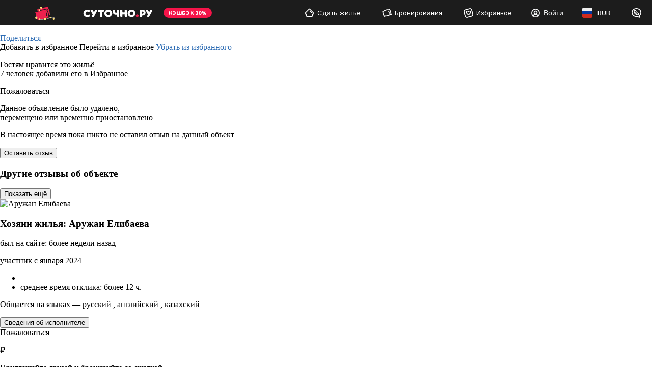

--- FILE ---
content_type: text/html; charset=UTF-8
request_url: https://astana.sutochno.ru/1689550
body_size: 8525
content:
<!DOCTYPE html>
<html lang="ru">
	<head>
		<title>Апартамент посуточно, Астана (Нур-Султан), Сыганак улица, 15/1, объявление 1689550 &#8212; Суточно.ру</title>
				<meta name="robots" content="noindex, follow" />
<meta name="keywords" content="Астана (Нур-Султан)" />
<meta name="description" content="От 24500 KZT за сутки — беспроводной интернет Wi-Fi, холодильник, стиральная машина, СВЧ-печь, постельное бельё — объявление об аренде №1689550." />
<meta name="yandex-verification" content="743ccdf8a9967c69" />
<meta name="viewport" content="width=device-width, initial-scale=1.0, maximum-scale=1.0, user-scalable=no, viewport-fit=cover, ya-title=#1c1c1c, ya-dock=fade" />
<meta name="google-play-app" content="app-id=ru.sutochno_redesign" />
<meta name="theme-color" content="#1c1c1c" />
<meta name="msapplication-navbutton-color" content="#1c1c1c" />
<meta name="apple-mobile-web-app-capable" content="yes" />
<meta name="apple-mobile-web-app-status-bar-style" content="black-transcluent" />
<meta name="apple-itunes-app" content="app-id=973070068" />
<meta property="og:type" content="website" />
<meta property="og:locale" content="ru_RU" />
<meta property="og:site_name" content="Суточно.ру" />
<meta property="og:url" content="" />
<meta http-equiv="Content-Type" content="text/html; charset=UTF-8" />
<meta http-equiv="X-UA-Compatible" content="IE=edge" />
		<base href="//astana.sutochno.ru/doc/" />
				<link rel="icon" href="//sutochno.ru/doc/favicon-120x120.svg" type="image/svg+xml">
		<link rel="shortcut icon" type="image/png" sizes="16x16" href="//sutochno.ru/doc/favicon-16x16.png">
		<link rel="shortcut icon" type="image/png" sizes="32x32" href="//sutochno.ru/doc/favicon-32x32.png">
		<link rel="shortcut icon" type="image/png" sizes="48x48" href="//sutochno.ru/doc/favicon-48x48.png">
		<link rel="shortcut icon" type="image/png" sizes="144x144" href="//sutochno.ru/doc/favicon-144x144.png">
		<link rel="apple-touch-icon" href="//sutochno.ru/doc/i/touch-icon-iphone.png">
		<link rel="apple-touch-icon" sizes="152x152" href="//sutochno.ru/doc/i/touch-icon-ipad.png">
		<link rel="apple-touch-icon" sizes="180x180" href="//sutochno.ru/doc/i/touch-icon-iphone-retina.png">
		<link rel="apple-touch-icon" sizes="167x167" href="//sutochno.ru/doc/i/touch-icon-ipad-retina.png">
		<link rel="apple-touch-icon-precomposed" href="//sutochno.ru/doc/i/touch-icon-iphone.png">
		<link rel="apple-touch-icon-precomposed" sizes="152x152" href="//sutochno.ru/doc/i/touch-icon-ipad.png">
		<link rel="apple-touch-icon-precomposed" sizes="180x180" href="//sutochno.ru/doc/i/touch-icon-iphone-retina.png">
		<link rel="apple-touch-icon-precomposed" sizes="167x167" href="//sutochno.ru/doc/i/touch-icon-ipad-retina.png">
				<link rel="preload" href="//sutochno.ru/doc/fonts/sutochno.woff" as="font" type="font/woff" crossorigin="anonymous">
											<link rel="alternate" href="https://astana.sutochno.ru/1689550" hreflang="ru" />
							<link rel="alternate" href="https://astana.sutochno.com/1689550" hreflang="en" />
							<link rel="preconnect" href="https://fonts.googleapis.com">
					<link href="//sutochno.ru/doc/css/asset.index.css?8caf3b18" rel="stylesheet" media="all" />
		        <script type="text/javascript" src="//sutochno.ru/doc/assets/7e9.js?LYpRCoAgEAUvFEH0I15G1tdqhrWwq_evxK-ZN7wAwsle-wpRXj5KSqz2W5U8eLMZZZ4N1Io8Y4ge8yrxYrSh3WYjbQWVzQfvQGmPm3sB"></script>
					<script>
			var glob_ga4_id = 'G-B0K4L0V6J8';
		</script>
		
			<!-- Google tag (gtag.js) -->
			<script async src="https://www.googletagmanager.com/gtag/js?id=G-B0K4L0V6J8"></script>
			<script>
				window.dataLayer = window.dataLayer || [];
				function gtagPlatform(){dataLayer.push(arguments);}
				function gtag(){dataLayer.push(arguments);}
				gtag('js', new Date());
				gtag('config', glob_ga4_id, {send_page_view: false});
			</script>
			<script data-cfasync="false" type="text/javascript">
				(function (i, s, o, g, r, a, m) {
					i['GoogleAnalyticsObject'] = r;
					i[r] = i[r] || function () {
						(i[r].q = i[r].q || []).push(arguments)
					}, i[r].l = 1 * new Date();
					a = s.createElement(o),
						m = s.getElementsByTagName(o)[0];
					a.async = 1;
					a.src = g;
					m.parentNode.insertBefore(a, m)
				})(window, document, 'script', '//www.google-analytics.com/analytics.js', 'ga');
			

			var glob_ga_id = 'UA-2178778-2';
			var glob_ga_utm_source = '';
			var glob_ga_utm_medium = '';
			var glob_ga_utm_campaign = '';

			var glob_ym_id = '8562148';

			ga('create', glob_ga_id, 'auto');

											
				ga_pageparams = '';
				if (location.search.indexOf('?') >= 0){
					ga_pageparams = location.search + '&pt=object_page_1';
				}else{
					ga_pageparams = '?pt=object_page_1';
				}

				var glob_ga_pageparams = location.pathname + ga_pageparams;

			
			</script>


<script data-cfasync="false" type="text/javascript">
			   (function(m,e,t,r,i,k,a){m[i]=m[i]||function(){(m[i].a=m[i].a||[]).push(arguments)};
			   m[i].l=1*new Date();k=e.createElement(t),a=e.getElementsByTagName(t)[0],k.async=1,k.src=r,a.parentNode.insertBefore(k,a)})
			   (window, document, "script", "https://mc.yandex.ru/metrika/tag.js", "ym");

			   ym(glob_ym_id, "init", {
					clickmap:true,
					trackLinks:true,
					accurateTrackBounce:true,
					webvisor:true,
					ecommerce:"dataLayer"
			   });
</script>


	 	  								<script src="//sutochno.ru/doc/js/asset.index.js?8caf3b18" type="text/javascript"></script>
							<script type="text/javascript" src="//sutochno.ru/doc/assets/dkg.js?dY9BDsMgDAQ_RBJVvVR8BrngBFSMkU2a7zekOaSH3uzd1XpsiaVGN7OQKysZ3vLoQXhVzFNfBN8JNzUBGgqUBWvyL5SJmLC0kVL5Yw2ZPWQ8Ehp5czVyQUMcIPe5sXX24WG-P28PS6gKC6r93juATGYIzjP1OjUnyaA5BZRf00HhFnf1FK7V-yuitqL0ThR3EFwCHw"></script><link rel="stylesheet" type="text/css" href="//sutochno.ru/doc/assets/c52.css?VYzLDoIwEEV_CEOMGzI7Xes3NEOZwmjpmN4C8e-N8QW7k5xzL3kbR0kF9RcqDLa4-2BJ6j-So8ZzOLT7hqJ5LmoJxLmoj3J6XBi3Y-rOH7Ote5C1V_HFvf6wlqMA3Asoy6yyYIeoneR18p6COims0WkKVgWeLWuRljfpBMm_0Ja0OXoC"/>
			<!--[if gte IE 9]>
				<script src="https://oss.maxcdn.com/html5shiv/3.7.2/html5shiv.min.js"></script>
				<script src="https://oss.maxcdn.com/respond/1.4.2/respond.min.js"></script>
				<link rel="stylesheet" type="text/css" media="all" href="//sutochno.ru/doc/css/all-ie.css" />
				<script src="//sutochno.ru/doc/js/jquery.placeholder.min.js" type="text/javascript"></script>
				<script src="//sutochno.ru/doc/js/jquery.placeholder-init.js" type="text/javascript"></script>
			<![endif]-->
							<script src="//sutochno.ru/doc/js/table-responsive.js?8caf3b18"></script>
			</head>

<body
	class=" sutochno"
>
		<noscript><img src="https://mc.yandex.ru/watch/8562148" style="position:absolute; left:-9999px;" alt="" /></noscript>
		
	
						<header
		id="header-vuejs"
					data-location-id = "399354"
			data-location-type = "city"
			data-location-url = ""
			data-location-title = "Астана (Нур-Султан)"
			>
		<div style="height: 50px; background: #1c1c1c;"></div>
	</header>
			
			<!-- Суточно аналитика Tag Manager -->
			<script>
				var _mtm = window._mtm = window._mtm || [];
				_mtm.push({'mtm.startTime': (new Date().getTime()), 'event': 'mtm.Start'});
				const paq = window._paq = window._paq || [];
				const userId = JSON.parse(localStorage.getItem("userData"))?.response?.data?.data?.id;
				if(userId) {
					paq.push(["setUserId", userId]);
				}
				(function() {
					var d=document, g=d.createElement('script'), s=d.getElementsByTagName('script')[0];
					g.async=true; g.src='https://analytics.sutochno.ru/js/container_UgAS8Wlp.js'; s.parentNode.insertBefore(g,s);
				})();
			</script>
			<!-- End Суточно аналитика Tag Manager -->
			<!-- Top.Mail.Ru counter -->
			<script type="text/javascript">
				var _tmr = window._tmr || (window._tmr = []);
				_tmr.push({id: "3235717", type: "pageView", start: (new Date()).getTime(), pid: "USER_ID"});
				(function (d, w, id) {
					if (d.getElementById(id)) return;
					var ts = d.createElement("script"); ts.type = "text/javascript"; ts.async = true; ts.id = id;
					ts.src = "https://top-fwz1.mail.ru/js/code.js";
					var f = function () {var s = d.getElementsByTagName("script")[0]; s.parentNode.insertBefore(ts, s);};
					if (w.opera == "[object Opera]") { d.addEventListener("DOMContentLoaded", f, false); } else { f(); }
				})(document, window, "tmr-code");
			</script>
			<noscript><div><img src="https://top-fwz1.mail.ru/counter?id=3235717;js=na" style="position:absolute;left:-9999px;" alt="Top.Mail.Ru" /></div></noscript>
			<!-- /Top.Mail.Ru counter -->
			<!-- VK counter -->
			<script type="text/javascript">!function(){var t=document.createElement("script");t.type="text/javascript",t.async=!0,t.src='https://vk.com/js/api/openapi.js?173',t.onload=function(){VK.Retargeting.Init("VK-RTRG-1186522-gccju"),VK.Retargeting.Hit()},document.head.appendChild(t)}();</script>
			<noscript><img src="https://vk.com/rtrg?p=VK-RTRG-1186522-gccju" style="position:fixed; left:-999px;" alt=""/></noscript> 
			<!-- End VK counter -->
		
		  <link rel="preload" as="font" href="//sutochno.ru/front/header/assets/sutochnoApp.woff" type="font/woff" crossorigin="anonymous">
	<link href="//sutochno.ru/front/header/header-vue.css" rel="preload" as="style" crossorigin>
	<link href="//sutochno.ru/front/header/header-vue.css" rel="stylesheet" crossorigin/>
	<link href="//sutochno.ru/front/header/header-vue.js" rel="modulepreload" as="script" crossorigin>
	<script data-cfasync="false" src="//sutochno.ru/front/header/header-vue.js" type="module" crossorigin></script>
	

<script src="/doc/js/pageMenu.js" type="text/javascript"></script>

<div class="page-menu-cnt js-page-menu-cnt hidden-xs" data-element-start=".nameOffer">
	<div class="container">
		<div class="content-wrapper">
			<div class="page-menu-wrapper">
				<ul class="page-menu js-page-menu"></ul>
				<a class="share-wrapper js-share-wrapper hidden"
					
					data-html="true"
					data-toggle="popover-share"
					data-placement="bottom"
					data-trigger="manual"
					data-container=".js-share-wrapper .icon-wps-share"
					data-popover-class="popover popover-secondary popover-md"
				>
					<span class="text-muted va-top">Поделиться </span><span class="icon-wps-small icon-wps-share text-muted"></span>
				</a>
			</div>
		</div>
	</div>
</div>
<div class="scroll-wrapper scroll-up js-scroll-wrapper hidden hidden-xs"
	data-scroll-to-selector=".js-header"
	data-scroll-to-time="300"
>
	<div 
					class="icon-wps-small icon-wps-select scroll-up js-scroll-to"
					data-scroll-to-selector=".js-header"
					data-scroll-to-time="300"
	>
	</div>
</div>
<div class="container container-aside container-aside-lg container-aside-right no-mr-bottom">
		<div class="aside aside-lg js-sticky-column hidden-xs" data-sticky-offset="50">
		
<div class="favorite-bar-wrapper js-favorite-bar-wrapper mb-10">
	<div class="like-wrapper js-like-wrapper favorite-not-set hidden-xs">
		<span
			class="like like-as-btn js-like-as-btn favorite-not-set jsn-analytics jsn-hintable-like"
			analytics-function="analyticsLikeClickSearch"
			data-obj-id="1689550"
			data-object-city="Астана (Нур-Султан)"
		>
			<span class="add-to-favorites">
				Добавить в избранное
			</span>
			<span data-href="//astana.sutochno.ru/cabinet/favorites" class="go-to-favorites js-go-to-favorites">
				Перейти в избранное
			</span>
		</span>
		<a href="/" class="del-from-favorite js-del-from-favorite text-xsmall">
				Убрать из избранного
		</a>
	</div>
		<p class="text-muted text-center text-small">Гостям нравится это жильё
	<br/>
		7 человек добавили его в Избранное
	</p>
	</div>
<div class="text-center">
	<span class="link-abuse text-muted text-xsmall js-abuse"><span class="icon-wps-exclamation-triangle icon-wps-small mt-20 mr-10"></span>Пожаловаться</span>
</div>

	</div>

	<div class="content no-mr-bottom" itemscope itemtype="http://schema.org/Product">
		

<div class="detail-info detail-info-del">
	<p class="primary-title text-center">
		Данное объявление было удалено,<br /> перемещено или временно приостановлено
	</p>
</div>


		




<a href="#reviews" class="js-anchor"></a>
<div id="object-comments" class="object-comments panel-cnt js-page-menu-target  hidden " data-page-menu-name="Отзывы">
	<div class="panel panel-info panel-comments">
							<div class="panel-heading">
									<p class="text-muted">
						В настоящее время пока никто не оставил отзыв на данный объект
					</p>
							</div>
		
		
		
		<div>
			
			<input type="hidden" id="jsn-object-id" value="1689550">
			<input type="hidden" id="jsn-object-owner-id" value="12668836">
						<button
				type="button"
				id="leaveComment"
				class="btn btn-primary hidden js-leave-comment"
				data-object-id="1689550"
				data-owner-id="12668836"
			>
				Оставить отзыв
			</button>

			<div id="jsn-review-form"></div>
		</div>
	</div>
</div>











<div class="object-comments-another object-comments panel-cnt js-page-menu-target hidden" data-object-id="1689550" data-owner-id="12668836">
		<div class="panel panel-info panel-comments">

				<div class="panel-heading">
					<div class="row">
						<div class="col-lg-16 col-md-16 col-sm-16 col-xs-12">
							<h3>
								Другие отзывы об объекте
							</h3>
						</div>
					</div>
				</div>

				<div class="panel-body panel-body-comments">

					<div class="comment-wrapper jsn-comments-list">

					</div>

					<div class="media media-comment no-pd">
						<div class="media-left"></div>
						<div class="media-body">
							<button
								class="btn btn-secondary btn-lg btn-block jsn-show-more-comments"
							> 
								Показать ещё
							</button>
						</div>
					</div>
				</div>

		</div>
	</div>



	
	<script async="" type="text/x-tmpl" id="comment-template">
		<div class="media media-comment">
			<div class="media-left clearfix">
				<div class="user-avatar user-avatar-md stretch-img">
					<img class="media-object height-full img-circle" src="https://sutochno.ru/api/json/reviews{%=o.avatar%}" alt="{%=o.name%}">
				</div>

				<div class="user-info visible-xs">
									<p class="no-mr">
										<strong>
											{%=o.name%}
										</strong>
									</p>
									<div class="rating">
										<ul class="rating-list">
											{% for (var i=1; i<5; i++) { %}
												{% if(parseFloat(o.total_rating)/2 >= i) { %}
													<li class="icon-wps-star"></li>
												{% } else { %}
													<li class="icon-wps-star star-empty"></li>
												{% } %}
											{% } %}
										</ul>
									</div>
									<p class="text-small text-muted no-mr">
										{%= moment(o.write_at).format("D MMMM YYYY") %}
									</p>
									<p class="text-small"></p>
				</div>
			</div>

			<div class="media-body">
				<div class="comment-top hidden-xs">
					<div class="row">
						<div class="col-lg-12 col-md-12 col-sm-12 col-xs-12">
							<p class="comment-user">
								<strong>
									{%=o.name%}
								</strong>
							</p>
						</div>
						<div class="col-lg-12 col-md-12 col-sm-12 col-xs-12 text-right">
							<div class="rating pull-right">
								<ul class="rating-list">
									{% for (var i=1; i<5; i++) { %}
										{% if(parseFloat(o.total_rating)/2 >= i) { %}
											<li class="icon-wps-star"></li>
										{% } else { %}
											<li class="icon-wps-star star-empty"></li>
										{% } %}
									{% } %}
								</ul>
							</div>
						</div>
					</div>
					<p class="text-muted text-small no-mr">
						{%= moment(o.write_at).format("D MMMM YYYY") %}
					</p>
				</div>
				<div class="comment-text">
					<p class="js-translation" style="white-space: pre-line;">{%= o.review.replace(/<br\s*[\/]?>/gi, "\n").trim() %}</p>
				</div>

				<div class="media media-comment {%= !o.response ? "hidden" : "" %}">
					<div class="media-left">
						<a href="{%=o.ownerURL%}" class="user-avatar user-avatar-sm stretch-img">
							<img
								class="media-object height-full img-circle"
								src="{%=o.ownerAvatar%}"
							>
						</a>
					</div>
					<div class="media-body">
						<div class="comment-text">
							<p class="js-translation" style="white-space: pre-line;">{%= o.response.replace(/<br\s*[\/]?>/gi, "\n").trim() %}</p>
						</div>
						<div class="comment-date text-small text-muted">
							{%= moment(o.response_at).format("D MMMM YYYY") %}
						</div>
					</div>
				</div>
			</div>
		</div>
	</script>
	

<div class="js-order-form-wrapper"></div>




<div class="panel-cnt js-owner-panel">
	<div class="panel panel-info-owner">
		<div class="panel-heading">
			<div class="panel-heading-left">
				<div class="user-avatar user-avatar-xmd">
					<div class="user-avatar-image">
						<img
							class="img-circle"
							src="//static.sutochno.ru/doc/files/users/12/668/836/medium/65b258babda88.jpeg"
							alt="Аружан Елибаева"
							data-owner-photo="//static.sutochno.ru/doc/files/users/12/668/836/small/65b258babda88.jpeg"
							data-owner-name="Аружан Елибаева"
							data-object-id=""
							data-object-city=""
							data-pro-label=""
						>
					</div>
				</div>
			</div>
			<div class="panel-heading-right">
				<div class="panel-heading-top">
					<h3 class="lh-reset tmp-font--big_bold">
					<!--noindex-->
						Хозяин жилья: Аружан Елибаева
					<!--/noindex-->
					</h3>
					<p class="text-muted text-small">
													был на сайте: более недели назад
											</p>
				</div>
				<div class="panel-heading-bottom">
										<span class="date-add">участник с января 2024</span>
				</div>
			</div>
				
		</div>
		<div class="panel-body">
						<div class="owner-wrapper">
					
									<ul class="owner-params-list owner-data">
						<li>
													</li>
						<li>
															<span class="icon-wps-clock-info"></span>среднее время отклика: более 12 ч.
													</li>
					</ul>
														
			</div>
			
			<div>
							<div class="owner-data">
					<p class="pull-left">Общается на языках —
																											русский
																												,
														английский
																												,
														казахский
											</p>
				</div>
							<button class="owner-btn">Сведения об исполнителе</button>
			</div>
		</div>
	</div>
</div>
<div class="calign visible-xs mb-10 mt-20 text-muted">
	<span class="link text-muted text-xsmall js-abuse"><span class="icon-wps-exclamation-triangle icon-wps-small mt-20 mr-10"></span>Пожаловаться</span>
</div>

<div class="articleByMaskAndLocation"></div>


	</div>
</div>
<div class="container container-aside container-aside-lg container-aside-right no-mr-top">
	<div class="aside aside-lg hidden-xs">
	</div>
	<div class="content">
		<p><div class="alert alert-secondary affilate-wrapper affilate-wrapper-object">
<div class="row">
<div class="col-lg-3 col-md-4 col-sm-4"><span class="affilate-icon-circle text-center"><span>₽</span> </span></div>

<div class="col-lg-17 col-md-17 col-sm-15">
<p class="primary-title">Приглашайте друзей и бронируйте со скидкой</p>

<p class="text-base">Отправьте другу пригласительную ссылку. Мы подарим по 500₽ на оплату проживания &mdash; и вам, и другу.</p>
</div>

<div class="col-lg-4 col-md-24 col-sm-5"><a class="btn btn-secondary" href="//sutochno.ru/afi" target="_blank">Подробнее</a></div>
</div>
</div>
</p>
	</div>		
</div>

<script src="https://partner-sutochno.ru/js/sutochnoTracker.js" type="text/javascript" defer></script>

	<footer class="sc-footer" id="footer">
		<div class="sc-footer-container">
      <div class="sc-footer-top">
        <div class="sc-footer-top-item">
          <ul class="support">  
            <li>
              <a href="https://sutochno.ru/" class="logo">
                <img src="//sutochno.ru/doc/i/footer/logo_horizontal_white_text.svg" loading="lazy" alt="">
              </a>
            </li>
            <li><a href="https://sutochno.ru/cabinet" target="_blank"> Личный кабинет </a></li>
            <li><a href="https://sutochno.ru/about/feedback" target="_blank"> Служба поддержки </a></li>
            <li><a href="tel:+78005552608" target="_blank" rel="noopener noreferrer"> 8 (800) 555 2608 </a></li>
          </ul>

          <section class="guest">
            <div class="sc-footer-section-title">Гостям</div>
            <ul>
              <li><a href="https://sutochno.ru/help/gosti/kak-zabronirovat" target="_blank"> Как бронировать жильё </a></li>
              <li><a href="https://sutochno.ru/votes" target="_blank"> Отзывы гостей </a></li>
              <li><a href="https://promo.sutochno.ru/bonus-za-prozhivanie" target="_blank"> Кэшбэк 30% </a></li>
              <li><a href="https://sutochno.ru/afi" target="_blank"> Акция &#34;Пригласи друга&#34; </a></li>
              <li><a href="https://sutochno.ru/help/gosti/guarantees" target="_blank"> Гарантии </a></li>
              <li><a href="https://sutochno.ru/info" target="_blank"> Суточный Журнал </a></li>
              <li><a href="https://sutochno.ru/help/gosti" target="_blank"> Вопросы и ответы </a></li>
            </ul>
          </section>

          <section class="renter">
            <div class="sc-footer-section-title">Хозяевам жилья</div>
            <ul>
              <li><a href="https://xn--80aafg2a7bf6i.xn--p1ai/" target="_blank"> Как сдавать жильё </a></li>
              <li><a href="https://sutochno.ru/front/host/add" target="_blank" > Разместить объявление </a></li>
              <li><a href="https://xn--80aafg2a7bf6i.xn--p1ai/strahovka" target="_blank"> Бесплатное страхование </a></li>
              <li><a href="https://sutochno.ru/help/arendodateli" target="_blank" > Помощь </a></li>
            </ul>
          </section>
        
                                <section class="housing-options">
              <div class="sc-footer-section-title">Варианты жилья</div>
              <ul>
                <li><a href="/flats" target="_blank"> Квартиры (апартаменты) </a></li>
                <li><a href="/hotels" target="_blank"> Отели </a></li>
                <li><a href="/apart-hotels" target="_blank"> Апарт-отели </a></li>
                <li><a href="/houses" target="_blank"> Дома </a></li>
                <li><a href="/guest-houses" target="_blank"> Гостевые дома </a></li>
                <li><a href="/recreation-centers" target="_blank"> Базы отдыха </a></li>
              </ul>
            </section>
          
          <section class="about">
            <div class="sc-footer-section-title">О нас</div>
            <ul>
              <li><a href="https://corp.sutochno.ru/" target="_blank"> Компания </a></li>
              <li><a href="https://sutochno.ru/rabota" target="_blank"> Вакансии </a></li>
              <li><a href="https://sutochno.ru/rules/requisites" target="_blank"> Реквизиты </a></li>
              <li><a href="https://partner-sutochno.ru/" target="_blank" rel="noopener nofollow">Реферальная программа</a></li>
            </ul>
          </section>
        </div>
      
        <hr />

        <div class="sc-footer-top-item">
          <section class="social">
            <div class="sc-footer-section-title">Подписывайтесь на нас</div>
            <ul class="social-links">
              <li><a href="https://t.me/sutochnoru" target="_blank" rel="noopener noreferrer" title="Telegram" analytics-function="analyticsClickSocialLinks" data-social-network="telegram"><span class="social-icon icon-app-telegram"></span></a></li>
              <li><a href="https://vk.com/sutochno" target="_blank" rel="noopener noreferrer" title="Вконтакте"analytics-function="analyticsClickSocialLinks" data-social-network="vkontakte"><span class="social-icon icon-app-vk1"></span></a></li>
              <li><a href="https://odnoklassniki.ru/sutochno" target="_blank" rel="noopener noreferrer" title="Одноклассники" analytics-function="analyticsClickSocialLinks" data-social-network="odnoklassniki"><span class="social-icon icon-app-odnoklassniki"></span> </a></li>
              <li><a href="https://twitter.com/sutochno" target="_blank" rel="noopener noreferrer" title="Twitter" analytics-function="analyticsClickSocialLinks" data-social-network="twitter"><span class="social-icon icon-app-twitter"></span></a></li>
              <li><a href="https://www.youtube.com/channel/UC0UDGclFzeYfnnlLJZF0c9A" target="_blank" rel="noopener noreferrer" title="Youtube" analytics-function="analyticsClickSocialLinks" data-social-network="youtube"><span class="social-icon icon-app-youtube"></span></a></li>
              <li><a href="https://zen.yandex.ru/sutochnoru" target="_blank" rel="noopener noreferrer" title="Yandex Zen" analytics-function="analyticsClickSocialLinks" data-social-network="zen"><span class="social-icon icon-app-dzen"></span></a></li>
            </ul>
          </section>
    
          <section class="application">
            <div  class="application-qr">
              <img src="//sutochno.ru/doc/i/footer/qr.svg" loading="lazy" alt="">
            </div>
            <div class="application-main">
              <div class="sc-footer-section-title">Приложение Суточно.ру</div>
              <div class="application-links">
                <a href="https://redirect.appmetrica.yandex.com/serve/892891521215365358" target="_blank" rel="noopener noreferrer" class="application-link" aria-label="Apple Store Sutochno application">
                  <span class="icon-app-apple-store"></span>
                  <p class="application-text">
                    <span class="application-text-prefix">Доступно в</span>
                    <span class="application-text__icon icon-app-apple-store-text"></span>
                  </p>
                </a>
                <a href="https://redirect.appmetrica.yandex.com/serve/820833924912576402" target="_blank" rel="noopener noreferrer" class="application-link google-play" aria-label="Google Play Sutochno application">
                  <img src="//sutochno.ru/doc/i/icons/google-play-icon.svg" class="google-play__icon" loading="lazy" alt="">
                  <p class="application-text">
                    <span class="application-text-prefix">Доступно в</span>
                    <span class="application-text__icon icon-app-google-play-text"></span>
                  </p>
                </a>
                <a href="https://redirect.appmetrica.yandex.com/serve/749329760294828542" target="_blank" rel="noopener noreferrer" class="application-link" aria-label="App Galery Sutochno application">
                  <img src="//sutochno.ru/doc/i/footer/app-gallery.svg" alt="" loading="lazy">
                  <p class="application-text">
                    <span class="application-text-prefix">Доступно в</span>
                    <span class="application-text__icon icon-app-gallery-text"></span>
                  </p>
                </a>
              </div>
            </div>
          </section>
          <section class="application-mob">
            <a href="https://redirect.appmetrica.yandex.com/serve/892891521215365358" target="_blank" rel="noopener noreferrer" class="application-mob-link" aria-label="Apple Store Sutochno application">
              <div class="application-mob-link-box">
                <span class="icon-app-apple-store"></span>
                <p class="application-mob-text">
                  <span>Приложение Суточно.ру</span>
                  <span>Доступно в App Store</span>
                </p>
              </div>
              <div class="application-mob-download">
                <span class="icon-app-download"></span>
              </div>
            </a>

            <a href="https://redirect.appmetrica.yandex.com/serve/820833924912576402" target="_blank" rel="noopener noreferrer" class="application-mob-link" aria-label="Google Play Sutochno application">
              <div class="application-mob-link-box">
                <img src="//sutochno.ru/doc/i/icons/google-play-icon.svg" loading="lazy" alt="">
                <p class="application-mob-text">
                  <span>Приложение Суточно.ру</span>
                  <span>Доступно в Google Play</span>
                </p>
              </div>
              <div class="application-mob-download">
                <span class="icon-app-download"></span>
              </div>
            </a>

            <a href="https://redirect.appmetrica.yandex.com/serve/749329760294828542" target="_blank" rel="noopener noreferrer" class="application-mob-link" aria-label="Google Play Sutochno application">
              <div class="application-mob-link-box">
                <img src="//sutochno.ru/doc/i/footer/app-gallery.svg" alt="" loading="lazy">
                <p class="application-mob-text">
                  <span>Приложение Суточно.ру</span>
                  <span>Доступно в AppGallery</span>
                </p>
              </div>
              <div class="application-mob-download">
                <span class="icon-app-download"></span>
              </div>
            </a>
          </section> 
        </div>
      </div>
		</div>

		<div class="sc-footer-bottom-bg">
      <div class="sc-footer-container">
        <div class="sc-footer-bottom">
          <div class="copyright">
            © 2011—2026
            <a href='https://sutochno.ru' title="Суточно.ру &#151; посуточная аренда квартир, домов, коттеджей" target='_blank'>Суточно.ру<sup>TM</sup></a>
            <br>
            Российский сервис бронирования жилья, официальный сайт, товарный знак № 646300
          </div>
          <div class="sc-footer-bottom-item">
            <div class="rules">
              <a href="https://sutochno.ru/rules" target="_blank" >Пользовательское соглашение</a>
            </div>
            <div class="politics">
              <a href="https://sutochno.ru/rules/politics" target="_blank">Обработка персональных данных</a>
            </div>
                      </div>
        </div>
      </div>
		</div>
	</footer>
  <script>
    document.querySelector('#footer')?.addEventListener('click', function(e) {
        const link = e.target.closest('.housing-options a');
        
        if (link) {
            e.preventDefault();
            window.open(link.href, link.target || '_blank');
        }
    });
  </script>
</body>
</html>